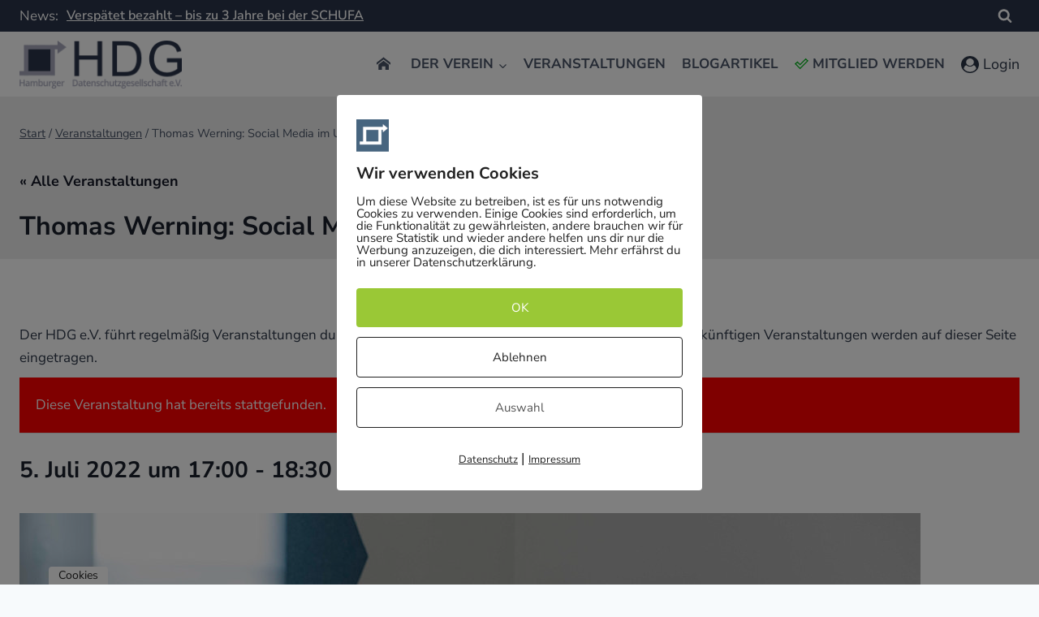

--- FILE ---
content_type: text/css; charset=utf-8
request_url: https://hdgev.de/wp-content/cache/min/1/wp-content/plugins/download-manager/assets/wpdm-iconfont/css/wpdm-icons.css?ver=1766582849
body_size: 518
content:
@font-face{font-display:swap;font-family:'wpdm-icons';src:url(../../../../../../../../../plugins/download-manager/assets/wpdm-iconfont/font/wpdm-icons.eot?9713993);src:url('../../../../../../../../../plugins/download-manager/assets/wpdm-iconfont/font/wpdm-icons.eot?9713993#iefix') format('embedded-opentype'),url(../../../../../../../../../plugins/download-manager/assets/wpdm-iconfont/font/wpdm-icons.woff2?9713993) format('woff2'),url(../../../../../../../../../plugins/download-manager/assets/wpdm-iconfont/font/wpdm-icons.woff?9713993) format('woff'),url(../../../../../../../../../plugins/download-manager/assets/wpdm-iconfont/font/wpdm-icons.ttf?9713993) format('truetype'),url('../../../../../../../../../plugins/download-manager/assets/wpdm-iconfont/font/wpdm-icons.svg?9713993#wpdm-icons') format('svg');font-weight:400;font-style:normal}[class^="wpdm-"]:before,[class*=" wpdm-"]:before{font-family:"wpdm-icons";font-style:normal;font-weight:400;speak:never;display:inline-block;text-decoration:inherit;width:1em;margin-right:.2em;text-align:center;font-variant:normal;text-transform:none;line-height:1em;margin-left:.2em;-webkit-font-smoothing:antialiased;-moz-osx-font-smoothing:grayscale}.wpdm-shopping-cart:before{content:'\e800'}.wpdm-circle-notch:before{content:'\e801'}.wpdm-spinner:before{content:'\e802'}.wpdm-sun:before{content:'\e803'}.wpdm-edit:before{content:'\e804'}.wpdm-eye:before{content:'\e805'}.wpdm-share:before{content:'\e806'}.wpdm-trash:before{content:'\e807'}.wpdm-hdd:before{content:'\e808'}.wpdm-layer-group:before{content:'\e809'}.wpdm-paper-plane:before{content:'\e80a'}.wpdm-arrow-down:before{content:'\e80b'}.wpdm-chat:before{content:'\e80c'}.wpdm-file-arrow-down:before{content:'\e80e'}.wpdm-pause:before{content:'\e812'}.wpdm-play:before{content:'\e813'}.wpdm-stop:before{content:'\e815'}.wpdm-user:before{content:'\e817'}.wpdm-cart-arrow-down:before{content:'\e818'}.wpdm-credit-card:before{content:'\e819'}.wpdm-parachute-box:before{content:'\e81a'}.wpdm-crown:before{content:'\e81b'}.wpdm-logout:before{content:'\e81c'}.wpdm-user-edit:before{content:'\e81d'}.wpdm-circle-down:before{content:'\e81e'}.wpdm-envelope-open:before{content:'\f2b6'}

--- FILE ---
content_type: text/css; charset=utf-8
request_url: https://hdgev.de/wp-content/cache/min/1/wp-content/plugins/kadence-related-content/assets/css/slider.css?ver=1766582849
body_size: 900
content:
.tns-outer{padding:0!important}.tns-outer [hidden]{display:none!important}.tns-outer [aria-controls],.tns-outer [data-action]{cursor:pointer}.tns-slider{transition:all 0s}.tns-slider>.tns-item{box-sizing:border-box}.tns-outer{position:relative}.tns-outer .tns-nav{position:absolute;width:100%;bottom:-25px;padding:0;margin:0;list-style:none;text-align:center;line-height:1}.tns-outer .tns-nav button{display:inline-block;width:10px;height:10px;margin:0 8px;background:#333;border-radius:50%;opacity:.25;cursor:pointer;padding:0;border:0}.tns-outer .tns-nav button.tns-nav-active{opacity:1}.tns-outer button[data-action=start],.tns-outer button[data-action=stop]{display:none}.tns-outer .tns-controls button{position:absolute;background:rgba(0,0,0,.8);color:#fff;border:none;display:block;height:50px;width:30px;line-height:0;text-align:center;font-size:0;outline:0;box-shadow:none;border-radius:0;top:50%;transform:translate(0,-50%);padding:0;transition:opacity .25s ease-in-out;opacity:.25;z-index:10}.tns-outer .tns-controls button:hover{cursor:pointer;opacity:1;outline:0;background:rgba(0,0,0,.8)}.tns-outer .tns-controls button[data-controls=prev]{left:0}.tns-outer .tns-controls button[data-controls=prev]:before{border-style:solid;border-width:2px 2px 0 0;content:'';display:inline-block;height:10px;position:relative;top:0;left:2px;transform:rotate(-135deg);vertical-align:top;width:10px}.tns-outer .tns-controls button[data-controls=next]{right:0}.tns-outer .tns-controls button[data-controls=next]:before{border-style:solid;border-width:2px 2px 0 0;content:'';display:inline-block;height:10px;position:relative;top:0;left:-2px;transform:rotate(45deg);vertical-align:top;width:10px}.tns-horizontal.tns-subpixel{white-space:nowrap}.tns-horizontal.tns-subpixel>.tns-item{display:inline-block;vertical-align:top;white-space:normal}.tns-horizontal.tns-no-subpixel:after{content:'';display:table;clear:both}.tns-horizontal.tns-no-subpixel>.tns-item{float:left}.tns-horizontal.tns-carousel.tns-no-subpixel>.tns-item{margin-right:-100%}.tns-no-calc{position:relative;left:0}.tns-gallery{position:relative;left:0;min-height:1px}.tns-gallery>.tns-item{position:absolute;left:-100%;transition:transform 0s,opacity 0s}.tns-gallery>.tns-slide-active{position:relative;left:auto!important}.tns-gallery>.tns-moving{transition:all .25s}.tns-autowidth{display:inline-block}.tns-lazy-img{transition:opacity .6s;opacity:.6}.tns-lazy-img.tns-complete{opacity:1}.tns-ah{transition:height 0s}.tns-ovh{overflow:hidden}.tns-visually-hidden{position:absolute;left:-10000em}.tns-transparent{opacity:0;visibility:hidden}.tns-fadeIn{opacity:1;filter:alpha(opacity=100);z-index:0}.tns-fadeOut,.tns-normal{opacity:0;filter:alpha(opacity=0);z-index:-1}.tns-vpfix{white-space:nowrap}.tns-vpfix>div,.tns-vpfix>li{display:inline-block}.tns-t-subp2{margin:0 auto;width:310px;position:relative;height:10px;overflow:hidden}.tns-t-ct{width:2333.33333333%;width:calc(100% * 70 / 3);position:absolute;right:0}.tns-t-ct:after{content:'';display:table;clear:both}.tns-t-ct>div{width:1.42857143%;width:calc(100% / 70);height:10px;float:left}.tns-outer .tns-nav~.tns-ovh{padding-bottom:20px}